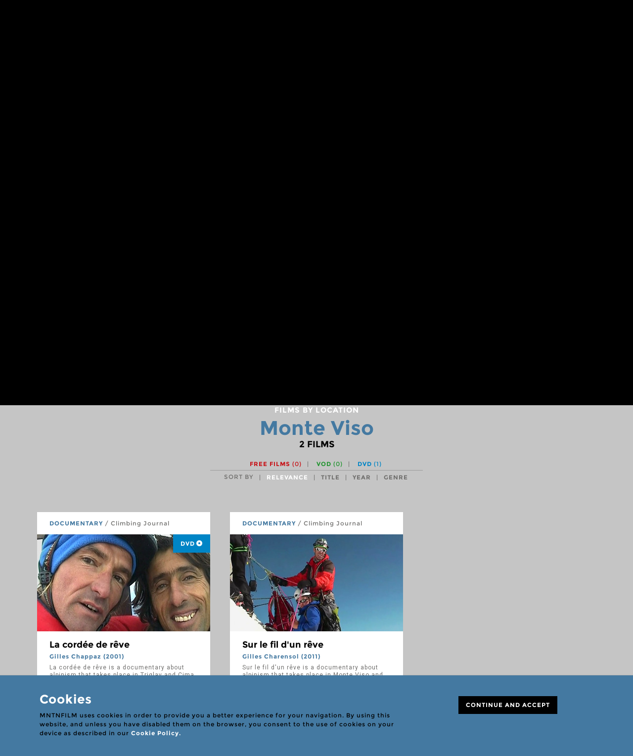

--- FILE ---
content_type: text/html; charset=UTF-8
request_url: https://www.mntnfilm.com/en/p/map-search/climb:monte-viso
body_size: 6206
content:
<!DOCTYPE html>
<!--[if IE 8]> <html lang="en" class="ie8 no-js"> <![endif]-->
<!--[if IE 9]> <html lang="en" class="ie9 no-js"> <![endif]-->
<!--[if !IE]><!-->
<html lang="en">
    <!--<![endif]-->
    <!-- BEGIN HEAD -->

    <head>
		<meta charset="utf-8">
		<meta http-equiv="X-UA-Compatible" content="IE=edge">
		<meta name="viewport" content="width=device-width, initial-scale=1">

        <link rel="apple-touch-icon" sizes="57x57" href="/apple-icon-57x57.png">
        <link rel="apple-touch-icon" sizes="60x60" href="/apple-icon-60x60.png">
        <link rel="apple-touch-icon" sizes="72x72" href="/apple-icon-72x72.png">
        <link rel="apple-touch-icon" sizes="76x76" href="/apple-icon-76x76.png">
        <link rel="apple-touch-icon" sizes="114x114" href="/apple-icon-114x114.png">
        <link rel="apple-touch-icon" sizes="120x120" href="/apple-icon-120x120.png">
        <link rel="apple-touch-icon" sizes="144x144" href="/apple-icon-144x144.png">
        <link rel="apple-touch-icon" sizes="152x152" href="/apple-icon-152x152.png">
        <link rel="apple-touch-icon" sizes="180x180" href="/apple-icon-180x180.png">
        <link rel="icon" type="image/png" sizes="192x192"  href="/android-icon-192x192.png">
        <link rel="icon" type="image/png" sizes="32x32" href="/favicon-32x32.png">
        <link rel="icon" type="image/png" sizes="96x96" href="/favicon-96x96.png">
        <link rel="icon" type="image/png" sizes="16x16" href="/favicon-16x16.png">
        <link rel="manifest" href="/manifest.json">
        <meta name="msapplication-TileColor" content="#ffffff">
        <meta name="msapplication-TileImage" content="/ms-icon-144x144.png">
        <meta name="theme-color" content="#ffffff">

        <title>
                        Monte Viso - Films by location - MNTNFILM        </title>

                    <meta name="title" content=""/>
            <meta name="keywords" content=""/>
            <meta name="description" content=""/>

            <meta property="og:url" content="https://www.mntnfilm.com"/>
            <meta property="og:image" content="https://www.mntnfilm.com/img/logoMFDB.jpg"/>
            <meta property="og:site_name" content=""/>
            <meta property="og:description" content=""/>
                        <meta property="og:locale" content="en_gb"/>
        
        <!-- BEGIN GLOBAL MANDATORY STYLES -->
        <link href='https://fonts.googleapis.com/css?family=Montserrat:wght@600|Roboto:400,700' rel='stylesheet' type='text/css'>
        <link href="/assets/global/plugins/font-awesome/css/font-awesome.min.css" rel="stylesheet" type="text/css" />
        <link href="/assets/global/plugins/simple-line-icons/simple-line-icons.min.css" rel="stylesheet" type="text/css" />
        <link href="/assets/global/plugins/bootstrap/css/bootstrap.css" rel="stylesheet" type="text/css" />
        <link href="/assets/global/plugins/uniform/css/uniform.default.css" rel="stylesheet" type="text/css" />
        <link href="/assets/global/plugins/bootstrap-switch/css/bootstrap-switch.min.css" rel="stylesheet" type="text/css" />
        <link href="/assets/global/plugins/bootstrap-select/css/bootstrap-select.min.css" rel="stylesheet" type="text/css" />
        <!-- END GLOBAL MANDATORY STYLES -->
        <!-- BEGIN PAGE LEVEL PLUGINS -->
        <link href="/assets/global/plugins/bootstrap-daterangepicker/daterangepicker-bs3.css" rel="stylesheet" type="text/css" />
        <link href="/assets/global/plugins/jqvmap/jqvmap/jqvmap.css" rel="stylesheet" type="text/css" />
        <!-- END PAGE LEVEL PLUGINS -->
        <!-- BEGIN THEME GLOBAL STYLES -->
        <link href="/assets/global/css/components.min.css" rel="stylesheet" id="style_components" type="text/css" />
        <link href="/assets/global/css/plugins.min.css" rel="stylesheet" type="text/css" />
        <!-- END THEME GLOBAL STYLES -->
        <!-- BEGIN THEME LAYOUT STYLES -->

        				
				<link rel="stylesheet" href="/js/openlayers/theme/default/style.css" />
			
        <link href="/css/mfdb-icons.css" rel="stylesheet" type="text/css" />
        <link href="/css/main.css" rel="stylesheet" type="text/css" />

        <!-- END THEME LAYOUT STYLES -->
        <link rel="shortcut icon" href="favicon.ico" />

        
        <script type="text/javascript">
            var host = 'https://www.mntnfilm.com';
        </script>

        


    </head>
    <!-- END HEAD -->



    <body>

        <div class="banner" style="background-color:#080b22">
	<div class="container">
		<a href="https://www.moviesvsbooks.com/movies/touching-the-void-2003/" target="_blank">
						<img src="/img/cache/34832-assoc-central-homepg-rb-4242-channelspromos-1068x260-o-.jpeg" alt="">
		</a>
	</div>
</div>

<header class="main">
	<nav class="navbar" role="navigation">
	  <div class="container">
      <button type="button" class="navbar-toggle collapsed" data-toggle="collapse" data-target="#navbar" aria-expanded="false" aria-controls="navbar">
				<span class="sr-only">Toggle navigation</span>
				<span class="icon-bar"></span>
				<span class="icon-bar"></span>
				<span class="icon-bar"></span>
			</button>

			<div id="navbar" class="navbar-collapse collapse">
					<ul class="nav navbar-nav navbar-right">
														<li class="dropdown">
										<a href="javascript:void(0);" class="dropdown-toggle" data-toggle="dropdown">films</a>
																						<ul class="dropdown-menu dropdown-menu-left">
																														<li>
																<a href="/en/p/map-search" class="margin-top: 12px;">Map search</a>																</li>
																																														<li>
																<a href="/en/p/search-videos?landing=1" class="">Search videos</a>																</li>
																																														<li>
																<a href="/en/p/advanced-search/sort:relevance/type:1/posters:yes?landing=1" class="">Search posters</a>																</li>
																																														<li>
																<a href="/en/p/advanced-search" class="">Advanced search</a>																</li>
																																														<li>
																<a href="/en/p/film-lists" class="">Film lists</a>																</li>
																																		<li class="divider"></li>
																																														<li>
																<a href="/en/p/add-film" class="">Add film</a>																</li>
																																														<li>
																<a href="/en/p/add-film-data" class="">Add film data</a>																</li>
																																		<li class="divider"></li>
																																														<li>
																<a href="/en/p/find-a-film" class="">Can&#039;t find a film?</a>																</li>
																																										</ul>
																		</li>
														<li class="dropdown">
										<a href="javascript:void(0);" class="dropdown-toggle" data-toggle="dropdown">festivals</a>
																						<ul class="dropdown-menu dropdown-menu-left">
																														<li>
																<a href="/en/p/search-festivals" class="margin-top: 12px;">Search festivals</a>																</li>
																																														<li>
																<a href="/en/p/upcoming-festivals" class="">Upcoming festivals</a>																</li>
																																														<li>
																<a href="/en/p/festivals-map-search" class="">Festivals map search</a>																</li>
																																		<li class="divider"></li>
																																														<li>
																<a href="/en/p/add-film-festival" class="">Add film festival</a>																</li>
																																														<li>
																<a href="/en/p/update-festival-data" class="">Update festival data</a>																</li>
																																										</ul>
																		</li>
														<li class="dropdown">
										<a href="javascript:void(0);" class="dropdown-toggle" data-toggle="dropdown">community</a>
																						<ul class="dropdown-menu dropdown-menu-left">
																														<li>
																<a href="/en/p/search-channels" class="margin-top: 12px;">Search channels</a>																</li>
																																														<li>
																<a href="/en/p/mntnfilm-blog" class="">MNTNFILM Blog</a>																</li>
																																		<li class="divider"></li>
																																														<li>
																<a href="/en/p/what-are-channels" class="">About channels</a>																</li>
																																														<li>
																<a href="/en/p/my-channel" class="">Open a channel</a>																</li>
																																														<li>
																<a href="/en/p/report-content" class="">Report content</a>																</li>
																																										</ul>
																		</li>
										</ul> <!-- .navbar-nav -->

									<div class="dropdown-user">
						<a href="#login-needed" data-toggle="modal">
							<i class="btn btn-primary btn-login ficon-user" aria-hidden="true"></i>
							<span>My mntnfilm</span>
						</a>
					</div>
				<!-- end user menu -->
				<div class="dropdown language-switch">
    <a href='javascript:void(0);' class="dropdown-toggle" data-toggle="dropdown">EN</a> <!-- click => data-toggle="dropdown"-->


  

                  <ul class="dropdown-menu dropdown-menu-right">

                                <li class="active">
                    <a href="/en/p/map-search"><span class="desktop">ENGLISH</span> <span class="mobile">EN</span></a>
                  </li>                  <li>
                    <a href="/ca/p/cerca-geografica"><span class="desktop">CATALÀ</span> <span class="mobile">CA</span></a>
                  </li>                  <li>
                    <a href="/es/p/busqueda-geografica"><span class="desktop">CASTELLANO</span> <span class="mobile">ES</span></a>
                  </li>              </ul>
              </div><!-- end language switch -->
			</div><!-- /.navbar-collapse -->

	    <div class="navbar-header">
	      <a class="navbar-brand" href="/">
	      	<img src="/img/logo.svg" alt="logo" class="img-responsive">
					<h1>mountaineering and climbing films</h1>
	      </a>
	    </div>

			<div class="navbar-right">
				<div class="dropdown dropdown-search">
					<a class="btn" href="javascript:void(0);" data-toggle="dropdown"><i class="ficon-search" aria-hidden="true"></i></a>
					<div class="dropdown-menu">
						<form action="/en/p/advanced-search/type:1" novalidate="novalidate" id="headerform" class="navbar-form search" method="get" accept-charset="utf-8">							<div class="input-group">
								<span class="input-group-btn">
									<button class="btn" type="submit"><i class="ficon-search"></i> <span class="sr-only">Search</span></button>
								</span>
		          	<input type="text" class="form-control" placeholder="search films" name="term">
							</div>
            </form>
          </div>
        </div>

									<div class="dropdown-user">
						<a href="#login-needed" data-toggle="modal">
							<i class="btn btn-primary btn-login ficon-user" aria-hidden="true"></i>
							<span>My mntnfilm</span>
						</a>
					</div>
				<!-- end user menu -->

				<div class="dropdown language-switch">
    <a href='javascript:void(0);' class="dropdown-toggle" data-toggle="dropdown">EN</a> <!-- click => data-toggle="dropdown"-->


  

                  <ul class="dropdown-menu dropdown-menu-right">

                                <li class="active">
                    <a href="/en/p/map-search"><span class="desktop">ENGLISH</span> <span class="mobile">EN</span></a>
                  </li>                  <li>
                    <a href="/ca/p/cerca-geografica"><span class="desktop">CATALÀ</span> <span class="mobile">CA</span></a>
                  </li>                  <li>
                    <a href="/es/p/busqueda-geografica"><span class="desktop">CASTELLANO</span> <span class="mobile">ES</span></a>
                  </li>              </ul>
              </div><!-- end language switch -->
			</div> <!-- .navbar-right -->
		</div> <!-- .container -->
	</nav>
</header>

        <!-- BEGIN CONTAINER -->
        <main class="page-container">

            <!-- BEGIN PAGE HEAD-->
            <div class="page-head">
                                            </div>
            <!-- END PAGE HEAD-->

            <!-- BEGIN PAGE CONTENT BODY -->
            <div class="page-content">

                <!-- BEGIN PAGE BREADCRUMBS -->
                                <!-- END PAGE BREADCRUMBS -->

                <!-- BEGIN PAGE CONTENT INNER -->
                
<!--
http://dev.openlayers.org/examples/layerLoadMonitoring.html
-->
				<!-- SEARCH FORM -->
								<!-- END SEARCH FORM -->

				<!-- SEARCH RESULTS -->
				<section id="map-results">

										

						<div id="map" class="smallmap">

					
					</div>
					<!-- /borrar -->

					<div id="results">
						
							

					</div>

				</section>
				<!-- END SEARCH RESULTS -->


						
				                <!-- END PAGE CONTENT INNER -->

            </div>
            <!-- END PAGE CONTENT BODY -->


        </main>
        <!-- END CONTAINER -->

        <div id="amzn-assoc-ad-a6ff2d5f-748a-44e3-8ebb-645648ca2186"></div>

        <!-- CONTENIDO ESTATICO!
    Aviso cookies -->
<div id="cookies-advice" class="alert alert-info">
  <div class="container">
    <div class="col-xs-12 col-md-8">
        <p class="h2">Cookies</p>

        
        <p>MNTNFILM uses cookies in order to provide you a better experience for your navigation. By using this website, and unless you have disabled them on the browser, you consent to the use of cookies on your device as described in our <a href='/en/p/cookies'>Cookie Policy.</a><br><br></p>
        <!--
        <p>MNTNFILM uses cookies in order to provide you a better experience for your navigation. By using this website you consent to the use of cookies on your device as described in our <a href="/en/p/cookies">Cookie Policy</a> unless you have disabled them.</p>
    -->
    </div>
    <div class="col-xs-12 col-md-offset-1 col-md-3">
      <p><a class="close-advice label label-lg label-black" data-dismiss="alert" aria-label="Close" href="#">CONTINUE AND ACCEPT</a></p>
    </div>
  </div>
</div>


<footer class="page-prefooter">
    <div class="container">

        <div class="row">

                            <div class="col-xs-12 col-md-3 col-md-offset-2 ">
                    <h2 data-toggle="collapse" data-target="#list-0">Quick links</h2>
                    <ul class="list collapse" id="list-0">
                                                    <li>
                                <a href="/en/p/advanced-search/type:1?term=" class="">SHOW ALL FILMS</a>                            </li>
                                                                                <li>
                                <a href="/en/p/search-videos/sort:relevance/type:1" class="">SHOW ALL VIDEOS</a>                            </li>
                                                                                <li>
                                <a href="/en/p/advanced-search/sort:relevance/type:1/posters:yes" class="">SHOW ALL FILM POSTERS</a>                            </li>
                                                            <li class="divider"></li>
                                                                                <li>
                                <a href="/en/p/add-films" class="">ADD NEW FILMS</a>                            </li>
                                                                                <li>
                                <a href="/en/p/add-film-festival" class="">ADD NEW FESTIVAL</a>                            </li>
                                                            <li class="divider"></li>
                                                                                <li>
                                <a href="/en/p/my-channel" class="">OPEN A CHANNEL</a>                            </li>
                                                                        </ul>
                                    </div>
                            <div class="col-xs-12 col-md-3">
                    <h2 data-toggle="collapse" data-target="#list-1">Help</h2>
                    <ul class="list collapse" id="list-1">
                                                    <li>
                                <a href="/en/p/film-selection-criteria" class="">FILM SELECTION CRITERIA</a>                            </li>
                                                                                <li>
                                <a href="/en/p/film-classification" class="">FILM CLASSIFICATION</a>                            </li>
                                                            <li class="divider"></li>
                                                                                <li>
                                <a href="/en/p/registered-users" class="">REGISTERED USERS</a>                            </li>
                                                                                <li>
                                <a href="/en/p/what-are-channels" class="">WHAT ARE CHANNELS</a>                            </li>
                                                                                <li>
                                <a href="/en/p/general-rules" class="">GENERAL RULES</a>                            </li>
                                                            <li class="divider"></li>
                                                                                <li>
                                <a href="/en/p/faqs" class="">FAQS</a>                            </li>
                                                                        </ul>
                                    </div>
                            <div class="col-xs-12 col-md-3">
                    <h2 data-toggle="collapse" data-target="#list-2">Info</h2>
                    <ul class="list collapse" id="list-2">
                                                    <li>
                                <a href="/en/p/about-us" class="">ABOUT US</a>                            </li>
                                                                                <li>
                                <a href="/en/p/film-archive" class="">FILM ARCHIVE</a>                            </li>
                                                                                <li>
                                <a href="/en/p/affiliate-disclosure" class="">AFFILIATE DISCLOSURE</a>                            </li>
                                                            <li class="divider"></li>
                                                                                <li>
                                <a href="/en/p/support-us" class="">SUPPORT US</a>                            </li>
                                                                                <li>
                                <a href="/en/p/donate-films" class="">DONATE FILMS</a>                            </li>
                                                                                <li>
                                <a href="/en/p/provide-data" class="">PROVIDE DATA</a>                            </li>
                                                                                <li>
                                <a href="/en/p/donate" class="">DONATE</a>                            </li>
                                                                        </ul>
                                    </div>
            
        </div>


        <div class="row">
            <div class="col-xs-12 footer-block text-center">
                              <p><a class="contactus" href="/en/p/contact" title="Contact us">Contact us</a></p>

                <ul class="social-icons">
                    <li>
                        <a target="_blank" href="https://www.facebook.com/mntnfilm" data-original-title="facebook" class="ficon-facebook"></a>
                    </li>
                    <li>
                        <a target="_blank" href="https://www.youtube.com/channel/UCPUprxtbXXwxYTtwcloQ4Aw" data-original-title="youtube" class="ficon-youtube"></a>
                    </li>
                    <li>
                        <a target="_blank" href="https://www.pinterest.com/mntnfilm/" data-original-title="pinterest" class="ficon-pinterest"></a>
                    </li>
                    <li>
                        <a target="_blank" href="https://www.instagram.com/mntnfilm/" data-original-title="instagram" class="ficon-instagram"></a>
                    </li>
                </ul>
                
            </div>
            <div class="col-xs-12 footer-block links text-center">
                <ul class="inline-list">
                    <li>&copy; 2026 MNTNFILM</li>
                                        <li><a href="/en/p/mountain-film-institute" title="Mountain Film Institute">Mountain Film Institute</a></li>
                                        <li><a href="/en/p/terms-of-use-and-privacy-policy" title="Terms of use and Privacy Policy">Terms of use and Privacy Policy</a></li>
                </ul>
            </div>
        </div>

    </div>
</footer>



        <!-- modal LOGIN NEEDED -->
<div id="login-needed" class="modal fade" tabindex="-1" role="dialog">
	<div class="modal-dialog" role="document">
		<div class="modal-content" id="content_form_login">
			<button type="button" class="close" data-dismiss="modal" aria-label="Close"><span class="ficon-close" aria-hidden="true"></span></button>
<p class="small-title">Login request</p>
<h3 class="h1">Login needed</h3>

<p class="mb-10">Log in to access the registered user features</p>
<form action="/en/users/login" method="post" id="form_login" data-target="#content_form_login">
	<div class="form-inline">
		<div class="form-group">
			<input type="text" class="form-control" placeholder="Username" name="data[User][username]">
		</div>
		<div class="form-group">
			<input type="password" class="form-control" placeholder="Password" name="data[User][password]">
		</div>
		<button type="submit" class="btn btn-black serif">Login</button>
	</div>

	<div class="checkbox">
		<input type="checkbox" id="checkremember1">
		<label for="checkremember1"> Remember me</label>
	</div>

	
</form>

<p class="mb-10">Recover your username or password by entering your email</p>
<form action="/en/users/recover_password" method="post" id="form_recover" data-target="#content_form_login" class="form-inline">
	<div class="form-group">
		<input name="data[User][email]" type="email" class="form-control" placeholder="Email">
	</div>
	<button type="submit" class="btn btn-black serif"><span class="send-mail-recover">Recover password</span></button>
	<span class="hide send-mail-recover-text">Sending message… (it may take a few seconds)</span>
</form>	

<p class="mb-10">Not registered yet? Register at MNTNFILM by filling a simple form</p>
<a href="/en/users/register" class="btn btn-black serif">Register</a>



    		</div>
	</div>
</div>
<!-- END modal LOGIN NEEDED -->


                    <!-- modal MESSAGE SENT -->
<div id="check-email-recover" class="modal fade" tabindex="-1" role="dialog">
	<div class="modal-dialog" role="document">
		<div class="modal-content">
			<button type="button" class="close" data-dismiss="modal" aria-label="Close"><span class="ficon-close" aria-hidden="true"></span></button>
			<p class="small-title">Recover password</p>
			<h3 class="h1">Check your email</h3>
			<p class="desc">We have sent an email to your email account with a link to recover your password. Please, check your email and follow the indications to generate a new password.</p>						
		</div>
	</div>
</div>
<!-- END modal MESSAGE SENT -->
        
	    

        <!-- END INNER FOOTER -->
        <!-- END FOOTER -->
        <!--[if lt IE 9]>
        <script src="/assets/global/plugins/respond.min.js"></script>
        <script src="/assets/global/plugins/excanvas.min.js"></script>
        <![endif]-->
        <!-- BEGIN CORE PLUGINS -->
        <script src="/assets/global/plugins/jquery.min.js" type="text/javascript"></script>
        <script src="/assets/global/plugins/bootstrap/js/bootstrap.min.js" type="text/javascript"></script>
        <script src="/assets/global/plugins/js.cookie.min.js" type="text/javascript"></script>
        <script src="/assets/global/plugins/bootstrap-hover-dropdown/bootstrap-hover-dropdown.min.js" type="text/javascript"></script>
        <script src="/assets/global/plugins/uniform/jquery.uniform.min.js" type="text/javascript"></script>
        <script src="/assets/global/plugins/bootstrap-switch/js/bootstrap-switch.min.js" type="text/javascript"></script>


        <script src="/assets/global/plugins/bootstrap-select/js/bootstrap-select.min.js" type="text/javascript"></script>
        <script src="/assets/global/plugins/bootstrap-select/js/i18n/defaults-en_CL.js" type="text/javascript"></script>

	   <script src="/assets/global/plugins/owl-carousel/owl.carousel.min.js" type="text/javascript"></script>
        <!-- END CORE PLUGINS -->
        <!-- BEGIN PAGE LEVEL PLUGINS -->
        <!-- END PAGE LEVEL PLUGINS -->
        <!-- BEGIN THEME GLOBAL SCRIPTS -->
        <script src="/assets/global/scripts/app.min.js" type="text/javascript"></script>
        <!-- END THEME GLOBAL SCRIPTS -->
        <!-- BEGIN THEME LAYOUT SCRIPTS -->
        <script src="/assets/layouts/layout3/scripts/layout.min.js" type="text/javascript"></script>
        <script src="/assets/layouts/layout3/scripts/demo.min.js" type="text/javascript"></script>
        <!-- END THEME LAYOUT SCRIPTS -->

        <script src="/js/imagesloaded.pkgd.min.js" type="text/javascript"></script>

        <script src="/js/custom.js" type="text/javascript"></script>


        <script async src="//z-na.amazon-adsystem.com/widgets/onejs?MarketPlace=US&adInstanceId=a6ff2d5f-748a-44e3-8ebb-645648ca2186"></script>



        				<script src="https://maps.google.com/maps/api/js?v=3&amp;key=AIzaSyBr90UUJwlrHt_e5Sf6p59aPsS6F06Q9bg"></script>				
				<script src="/js/openlayers/OpenLayers.js" type="text/javascript"></script>
				<script src="/js/mapa.js" type="text/javascript"></script>
				<script type="text/javascript">

					var txt_show_films ='show films'; 
					var apis = [];
					var loaded=false;
					var map;
					var mappoints = new Array();
					jQuery(document).ready(function(){

						var url = '/en/p/map-search/climb:monte-viso';
						var lang = 'en';

						
							//una localizacion exacta

							var location = {};
							location.lat = 44.667312;
							location.lon = 7.090381;
							location.name = "Monte Viso";
							location.altitude = 3841;
							location.range = "Cottian Alps";
							//console.log(location);

							get_one_location(location,lang);

							load_films(1171,1);

						
						



					});


				</script>
				
    <script>

        jQuery(document).ready(function() {

			$('#form_recover').on('submit', function() {
			
				var t = $('.send-mail-recover-text').html();
		
				$('.send-mail-recover').html(t);

			});
		});

    </script>
    

     

    <script type="text/javascript">


        var login_submit = function(e){
                
            e.preventDefault();

            var $form = $('#form_login');
            var $target = $($form.attr('data-target'));

            $.ajax({
                type: $form.attr('method'),
                url: $form.attr('action'),
                data: $form.serialize(), 
                success: function(data, status) {
                                        
                    var obj = jQuery.parseJSON(data);

                    if( obj.action == "redirrect"){
                        window.location.replace( obj.data );
                    }else if( obj.action == "replace" ){
                        $target.html(obj.data);
                        $target.find('#check1').uniform();                            
                        $('#form_login').on('submit',login_submit);  
                        $('#form_recover').on('submit',recover_submit);  
                    }else if( obj.action == "reload" ){
                        window.location.reload();
                    } 
                   
                },
                error: function(){
                    console.log('error login');
                }
            });

            return false;

        };

        var recover_submit = function(e){
                
            e.preventDefault();

            var $form = $('#form_recover');
            var $target = $($form.attr('data-target'));

            $.ajax({
                type: $form.attr('method'),
                url: $form.attr('action'),
                data: $form.serialize(), 
                success: function(data, status) {
                                        
                    var obj = jQuery.parseJSON(data);

                    if( obj.action == "modal"){
                        $('#login-needed').modal('hide');
                        $('#check-email-recover').modal('show');

                    }else if( obj.action == "replace" ){
                        $target.html(obj.data);
                        $target.find('#check1').uniform();                            
                        $('#form_login').on('submit',login_submit);  
                        $('#form_recover').on('submit',recover_submit);  
                    }else if( obj.action == "reload" ){
                        window.location.reload();
                    } 
                   
                },
                error: function(){
                    console.log('error login');
                }
            });

            return false;

        };        
        



        jQuery(document).ready(function() { 

            $('#form_login').on('submit',login_submit);

            $('#form_recover').on('submit',recover_submit);              

        });

    </script>

                    <!-- Global site tag (gtag.js) - Google Analytics -->
            <script async src="https://www.googletagmanager.com/gtag/js?id=UA-134922015-1"></script>
            <script>
              window.dataLayer = window.dataLayer || [];
              function gtag(){dataLayer.push(arguments);}
              gtag('js', new Date());
              gtag('config', 'UA-134922015-1');
            </script>
        
    </body>

</html>


--- FILE ---
content_type: text/html
request_url: https://www.mntnfilm.com/climbs/get_films_location
body_size: 2733
content:
<!-- modal ADD TO FAV -->
<div id="add-to-fav-modal" class="modal fade" tabindex="-1" role="dialog">
	<div class="modal-dialog" role="document">
		<div class="modal-content">
			<button type="button" class="close" data-dismiss="modal" aria-label="Close"><span class="ficon-close" aria-hidden="true"></span></button>
			<p class="small-title">Favorite films</p>
			<h3 class="h1">Film added</h3>
			<p class="desc">The film has been added to your favorite films. You can check the list of your favorite films in your private area. This list will be public for users who have an active channel and will be accessible from the user’s channel.</p>			
			<button type="button" class="btn btn-black serif remove-fav"><span class="ficon-close"></span> <span class="text">Remove film</span></button>
            			<a href="/en/p/favorite-films" class="btn btn-black serif"><span class="ficon-heart"></span>my favorite films</a>
		</div>
	</div>
</div>

                    	<!-- modal ADD TO PLAYLIST -->
<div id="add-to-playlist-modal" class="modal fade" tabindex="-1" role="dialog">
	<div class="modal-dialog" role="document">
		<div class="modal-content">
			<button type="button" class="close" data-dismiss="modal" aria-label="Close"><span class="ficon-close" aria-hidden="true"></span></button>
			<p class="small-title">Film watchlist</p>
			<h3 class="h1">Film added</h3>
			<p class="desc">You can check your film watchlist at your private area. Your film watchlist is private.</p>			
			<button type="button" class="btn btn-black serif remove-watch"><span class="icon ficon-close"></span> <span class="text">Remove film</span></button>
            			<a href="/en/p/films-watchlist"" class="btn btn-black serif"><span class="ficon-list"></span> My watchlist</a>
		</div>
	</div>
</div>

    		<!-- modal SHARE FILM -->   
<div id="share-film-modal" class="modal fade" tabindex="-1" role="dialog">
	<div class="modal-dialog" role="document">
		<div class="modal-content">
			<button type="button" class="close" data-dismiss="modal" aria-label="Close"><span class="ficon-close" aria-hidden="true"></span></button>
			<p class="small-title">Share link</p>
			<h3 class="h1">Share film</h3>

			<p>Choose how do you want to share the link to this film's page.</p>
			
			<p>
				<a id="compartirfacebook" href="javascript:;" class="btn btn-black serif"><span class="ficon-facebook"></span> Facebook</a>
				<a id="compartirtwitter" href="javascript:;" class="btn btn-black serif"><span class="ficon-twitter"></span> Twitter</a>
			</p>
		</div>
	</div>
</div>




    
<!-- modal MESSAGE SENT -->
<div id="thanks-share" class="modal fade" tabindex="-1" role="dialog">
	<div class="modal-dialog" role="document">
		<div class="modal-content">
			<button type="button" class="close" data-dismiss="modal" aria-label="Close"><span class="ficon-close" aria-hidden="true"></span></button>
			<p class="small-title">share by email</p>
			<h3 class="h1">Message sent</h3>
			<p class="desc">Thanks for sharing our page.</p>						
		</div>
	</div>
</div>
<!-- END modal MESSAGE SENT -->
<div class="container">
	<div class="search-head">

		
		
		
						<p class="pre-title">Films by location</p>
	 			<h1 class="title no-transform"><span>Monte Viso</span></h1>
	 			<p class="counter">2<span> films</span></p>
		
		
		
		
		
		<div class="filters">

			<input type="hidden" name="data[filterwatchinput]" value="" id="filterwatchinput"/>
			<ul class="list-inline pull-right">

								<li><a href="javascript:;" date-value="watch_now" class="filterwatch red-color ">Free films <span>(0)</span></a></li>

								<li><a href="javascript:;" date-value="vod" class="filterwatch green-color ">VOD <span>(0)</span></a></li>

								<li><a href="javascript:;" date-value="dvd_blueray" class="filterwatch blue-color ">DVD <span>(1)</span></a></li>

			</ul>

			<span>SORT BY</span>
			<select id="sort" name="data[Search][sort]" class="selectpicker">

								<option selected value="relevance">Relevance</option>

								<option  value="title">Title</option>

								<option  value="year">Year</option>

								<option  value="genre">Genre</option>

			</select>

		</div>
	</div>

	
		<ul class="row films-list">
							<li class="col-md-4 col-sm-6">
					

<article class="film-thumb open-detail" onclick="void(0)">
	<p class="category"><strong>Documentary</strong> / Climbing Journal</p>
	<div class="thumb">

		<img src="/img/cache/29159-list-la-cordee-de-reve-2001-14131-crop-350-196.jpg" class="img-responsive" alt="La cordée de rêve"/>
		
					<a href="/en/film/la-cordee-de-reve-2001" class="label label-lg label-blue">DVD<span class="ficon-disc"></span></a>
		
	</div>
	<div class="caption">



		<h2><a href="/en/film/la-cordee-de-reve-2001">La cordée de rêve</a></h2>
		<p><strong>
		Gilles Chappaz (2001)</strong></p>
		<div class="av-space regular-text">
			La cordée de rêve is a documentary about alpinism that takes place in Triglav and Cima Grande Di Lavaredo. It was directed by Gilles Chappaz in 2001 and produced by Migoo. It features Patrick Berhault, Patrick Edlinger, Philippe Magnin, Patrick Gabarrou, Tomaz Humar, Gaël Bouquet des Chaux and others.		</div>
		<p class="meta">
		France / 51 min		</p>
	</div>

	<div class="detail">
		<div>
			<div class="container">
				<div class="row">
					<div class="col-md-4 col-sm-6">

						<img src="/img/cache/14443-credit-la-cordee-de-reve-2001-44803-347.jpg" class="img-responsive" alt="La cordée de rêve"/>
						<ul class="list-inline actions">
							<li><a href="#add-to-fav-modal" data-toggle="modal" class="btn btn-black only-icon" data-film="3557">
								<span class="ficon-heart"></span>
								<span class="sr-only">Favourite</span>
							</a></li>
							<li><a href="#add-to-playlist-modal" data-toggle="modal" class="btn btn-black only-icon" data-film="3557">
								<span class="ficon-list"></span>
								<span class="sr-only">List</span>
							</a></li>
							<li><a href="#share-film-modal" data-toggle="modal" class="btn btn-black only-icon" data-text="La cordée de rêve" data-link="/en/film/la-cordee-de-reve-2001" data-desc="La cordée de rêve is a documentary about alpinism that takes place in Triglav and Cima Grande Di Lavaredo. It was directed by Gilles Chappaz in 2001 and produced by Migoo. It features Patrick Berhault, Patrick Edlinger, Philippe Magnin, Patrick Gabarrou, Tomaz Humar, Gaël Bouquet des Chaux and others.">
								<span class="ficon-share"></span>
								<span class="sr-only">Share</span>
							</a></li>
							<li><a href="/en/film/la-cordee-de-reve-2001" class="btn btn-black serif">
								Film page							</a></li>
						</ul>
					</div>
					<div class="col-md-8 col-sm-6 col-xs-12">

						
						<p class="h2"><a href="/en/film/la-cordee-de-reve-2001">La cordée de rêve</a></p>
						<p class="white-color"><strong>

						<a href="/en/filmography/gilles-chappaz">Gilles Chappaz</a><br/>
						</strong>
					</p>
					<ul class="list-inline filters">
							<li>2001</li><li>France</li><li>51 min</li>						</ul>
						<div class="av-space regular-text">La cordée de rêve is a documentary about alpinism that takes place in Triglav and Cima Grande Di Lavaredo. It was directed by Gilles Chappaz in 2001 and produced by Migoo. It features Patrick Berhault, Patrick Edlinger, Philippe Magnin, Patrick Gabarrou, Tomaz Humar, Gaël Bouquet des Chaux and others.</div>

													<h3>Climbing locations</h3>
							<ul class="list-inline tags-list">
																										<li><a href="/en/p/map-search/climb:monte-viso" class="label label-primary">Monte Viso</a></li>
																										<li><a href="/en/p/map-search/climb:la-meije" class="label label-primary">La Meije</a></li>
																										<li><a href="/en/p/map-search/climb:matterhorn" class="label label-primary">Matterhorn</a></li>
																										<li><a href="/en/p/map-search/climb:grandes-jorasses" class="label label-primary">Grandes Jorasses</a></li>
																										<li><a href="/en/p/map-search/climb:mont-blanc" class="label label-primary">Mont Blanc</a></li>
																										<li><a href="/en/p/map-search/climb:eiger" class="label label-primary">Eiger</a></li>
																										<li><a href="/en/p/map-search/climb:pizzo-cengalo" class="label label-primary">Pizzo Cengalo</a></li>
																										<li><a href="/en/p/map-search/climb:marmolada" class="label label-primary">Marmolada</a></li>
																										<li><a href="/en/p/map-search/climb:monte-civetta" class="label label-primary">Monte Civetta</a></li>
																										<li><a href="/en/p/map-search/climb:cima-ovest-di-lavaredo" class="label label-primary">Cima Ovest di Lavaredo</a></li>
																										<li><a href="/en/p/map-search/climb:cima-grande-di-lavaredo" class="label label-primary">Cima Grande di Lavaredo</a></li>
																										<li><a href="/en/p/map-search/climb:triglav" class="label label-primary">Triglav</a></li>
															</ul>
						

												
							<h3>Availability</h3>

							
															<a href="/en/film/la-cordee-de-reve-2001" class="label label-lg label-blue">DVD / BLU-RAY <span class="ficon-disc"></span></a>
							
							
											</div>
				</div>
			</div>

			<button class="close ficon-close"></button>
		</div>
	</div>
	<span></span></article>



				</li>
							<li class="col-md-4 col-sm-6">
					

<article class="film-thumb open-detail" onclick="void(0)">
	<p class="category"><strong>Documentary</strong> / Climbing Journal</p>
	<div class="thumb">

		<img src="/img/cache/23659-list-sur-le-fil-d-un-reve-2011-94627-crop-350-196.jpg" class="img-responsive" alt="Sur le fil d&#039;un rêve"/>
		
		
	</div>
	<div class="caption">



		<h2><a href="/en/film/sur-le-fil-d-un-reve-2011">Sur le fil d'un rêve</a></h2>
		<p><strong>
		Gilles Charensol (2011)</strong></p>
		<div class="av-space regular-text">
			Sur le fil d'un rêve is a documentary about alpinism that takes place in Monte Viso and Le Râteau. It was directed by Gilles Charensol in 2011 and produced by Cinémathèque d'images de montagne. It features Michel Dimitrieff, Christophe Moulin, Mathieu Maynadier, Christophe Dumarest, Aymeric Clouet, Sarah Berhtelot and others.		</div>
		<p class="meta">
		France / 13 min		</p>
	</div>

	<div class="detail">
		<div>
			<div class="container">
				<div class="row">
					<div class="col-md-4 col-sm-6">

						<img src="/img/cache/12143-credit-sur-le-fil-d-un-reve-2011-20243-347.jpg" class="img-responsive" alt="Sur le fil d&#039;un rêve"/>
						<ul class="list-inline actions">
							<li><a href="#add-to-fav-modal" data-toggle="modal" class="btn btn-black only-icon" data-film="2699">
								<span class="ficon-heart"></span>
								<span class="sr-only">Favourite</span>
							</a></li>
							<li><a href="#add-to-playlist-modal" data-toggle="modal" class="btn btn-black only-icon" data-film="2699">
								<span class="ficon-list"></span>
								<span class="sr-only">List</span>
							</a></li>
							<li><a href="#share-film-modal" data-toggle="modal" class="btn btn-black only-icon" data-text="Sur le fil d'un rêve" data-link="/en/film/sur-le-fil-d-un-reve-2011" data-desc="Sur le fil d'un rêve is a documentary about alpinism that takes place in Monte Viso and Le Râteau. It was directed by Gilles Charensol in 2011 and produced by Cinémathèque d'images de montagne. It features Michel Dimitrieff, Christophe Moulin, Mathieu Maynadier, Christophe Dumarest, Aymeric Clouet, Sarah Berhtelot and others.">
								<span class="ficon-share"></span>
								<span class="sr-only">Share</span>
							</a></li>
							<li><a href="/en/film/sur-le-fil-d-un-reve-2011" class="btn btn-black serif">
								Film page							</a></li>
						</ul>
					</div>
					<div class="col-md-8 col-sm-6 col-xs-12">

						
						<p class="h2"><a href="/en/film/sur-le-fil-d-un-reve-2011">Sur le fil d'un rêve</a></p>
						<p class="white-color"><strong>

						<a href="/en/filmography/gilles-charensol">Gilles Charensol</a><br/>
						</strong>
					</p>
					<ul class="list-inline filters">
							<li>2011</li><li>France</li><li>13 min</li>						</ul>
						<div class="av-space regular-text">Sur le fil d'un rêve is a documentary about alpinism that takes place in Monte Viso and Le Râteau. It was directed by Gilles Charensol in 2011 and produced by Cinémathèque d'images de montagne. It features Michel Dimitrieff, Christophe Moulin, Mathieu Maynadier, Christophe Dumarest, Aymeric Clouet, Sarah Berhtelot and others.</div>

													<h3>Climbing locations</h3>
							<ul class="list-inline tags-list">
																										<li><a href="/en/p/map-search/climb:dome-de-neige" class="label label-primary">Dôme de Neige</a></li>
																										<li><a href="/en/p/map-search/climb:triglav" class="label label-primary">Triglav</a></li>
																										<li><a href="/en/p/map-search/climb:mont-blanc" class="label label-primary">Mont Blanc</a></li>
																										<li><a href="/en/p/map-search/climb:matterhorn" class="label label-primary">Matterhorn</a></li>
																										<li><a href="/en/p/map-search/climb:tour-ronde" class="label label-primary">Tour Ronde</a></li>
																										<li><a href="/en/p/map-search/climb:le-rateau" class="label label-primary">Le Râteau</a></li>
																										<li><a href="/en/p/map-search/climb:monte-viso" class="label label-primary">Monte Viso</a></li>
															</ul>
						

																	</div>
				</div>
			</div>

			<button class="close ficon-close"></button>
		</div>
	</div>
	<span></span></article>



				</li>
					</ul>

	
	


	<div>
</div>


<nav class="section-spacing section-pagination">

	

</nav>

</div>


--- FILE ---
content_type: text/css
request_url: https://www.mntnfilm.com/assets/global/plugins/jqvmap/jqvmap/jqvmap.css
body_size: 437
content:
/*!
 * jQVMap Version 1.0 
 *
 * http://jqvmap.com
 *
 * Copyright 2012, Peter Schmalfeldt <manifestinteractive@gmail.com>
 * Licensed under the MIT license.
 *
 * Fork Me @ https://github.com/manifestinteractive/jqvmap
 */
.jqvmap-label
{
	position: absolute;
	display: none;
	-webkit-border-radius: 3px;
	-moz-border-radius: 3px;
	border-radius: 3px;
	background: #292929;
	color: white;
	font-family: sans-serif, Verdana;
	font-size: smaller;
	padding: 3px;
}
.jqvmap-zoomin, .jqvmap-zoomout
{
	position: absolute;
	left: 10px;
	-webkit-border-radius: 3px;
	-moz-border-radius: 3px;
	border-radius: 3px;
	background: #000000;
	padding: 3px;
	color: white;
	width: 10px;
	height: 10px;
	cursor: pointer;
	line-height: 10px;
	text-align: center;
}
.jqvmap-zoomin
{
	top: 10px;
}
.jqvmap-zoomout
{
	top: 30px;
}
.jqvmap-region
{
  cursor: pointer;
}
.jqvmap-ajax_response
{
  width: 100%;
  height: 500px;
}

--- FILE ---
content_type: text/css
request_url: https://www.mntnfilm.com/css/mfdb-icons.css
body_size: 647
content:
@font-face {
  font-family: 'mfdb-icons';
  src:
    url('fonts/mfdb-icons.ttf?qpgwzm') format('truetype'),
    url('fonts/mfdb-icons.woff?qpgwzm') format('woff'),
    url('fonts/mfdb-icons.svg?qpgwzm#mfdb-icons') format('svg');
  font-weight: normal;
  font-style: normal;
  font-display: block;
}

[class^="ficon-"], [class*=" ficon-"] {
  /* use !important to prevent issues with browser extensions that change fonts */
  font-family: 'mfdb-icons' !important;
  speak: none;
  font-style: normal;
  font-weight: normal;
  font-variant: normal;
  text-transform: none;
  line-height: 1;

  /* Better Font Rendering =========== */
  -webkit-font-smoothing: antialiased;
  -moz-osx-font-smoothing: grayscale;
}

.ficon-play:before {
  content: "\e921";
}
.ficon-dialog-C:before {
  content: "\e904";
}
.ficon-dialog-R:before {
  content: "\e905";
}
.ficon-globe:before {
  content: "\e906";
}
.ficon-heart:before {
  content: "\e907";
}
.ficon-cart:before {
  content: "\e90b";
}
.ficon-search:before {
  content: "\e909";
}
.ficon-list:before {
  content: "\e90c";
}
.ficon-edit:before {
  content: "\e90d";
}
.ficon-marker:before {
  content: "\e90e";
}
.ficon-disc:before {
  content: "\e90f";
}
.ficon-rectangle:before {
  content: "\e910";
}
.ficon-angle-left:before {
  content: "\e911";
}
.ficon-angle-right:before {
  content: "\e912";
}
.ficon-angle-down:before {
  content: "\e91f";
}
.ficon-angle-up:before {
  content: "\e913";
}
.ficon-close:before {
  content: "\e914";
}
.ficon-plus:before {
  content: "\e915";
}
.ficon-check:before {
  content: "\e916";
}
.ficon-triangle-left:before {
  content: "\e917";
}
.ficon-triangle-right:before {
  content: "\e918";
}
.ficon-share:before {
  content: "\e919";
}
.ficon-twitter:before {
  content: "\e91a";
}
.ficon-facebook:before {
  content: "\e900";
}
.ficon-facebook-boxed:before {
  content: "\e91b";
}
.ficon-instagram:before {
  content: "\e901";
}
.ficon-pinterest:before {
  content: "\e902";
}
.ficon-youtube:before {
  content: "\e903";
}
.ficon-mail:before {
  content: "\e91c";
}
.ficon-like:before {
  content: "\e91d";
}
.ficon-star:before {
  content: "\e91e";
}
.ficon-power:before {
  content: "\e908";
}
.ficon-user:before {
  content: "\e90a";
}
.ficon-play-circle:before {
  content: "\e920";
}
